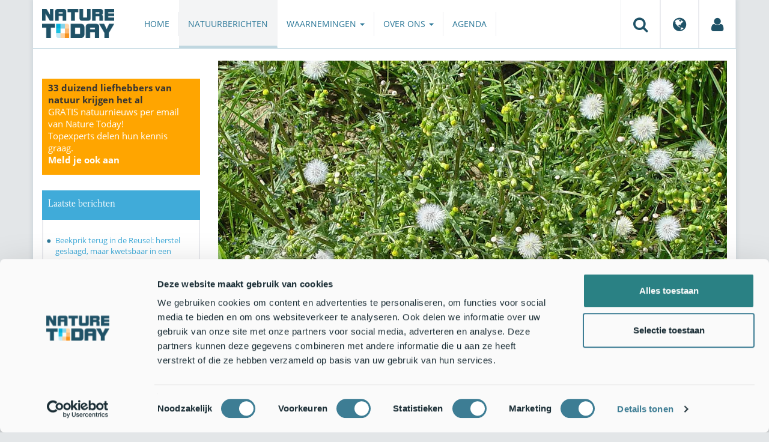

--- FILE ---
content_type: text/html;charset=UTF-8
request_url: https://www.naturetoday.com/intl/nl/nature-reports/message/?msg=28725
body_size: 7488
content:
<!DOCTYPE html>
<html lang="nl"><head><title>Nature Today | Stoepplantje van de week: klein kruiskruid</title>
			<script id="Cookiebot" src="https://consent.cookiebot.com/uc.js" data-cbid="a4e0a85a-6f1b-41d5-a7c3-589c2b9e494a" data-blockingmode="auto" type="text/javascript"></script>
  <!-- Consent Mode default (alles denied) - GTM 'Consent Initialization' equivalent -->
  <script>
    window.dataLayer = window.dataLayer || [];
    function gtag(){dataLayer.push(arguments);}
    gtag('consent', 'default', {
      ad_storage: 'denied',
      analytics_storage: 'denied',
      ad_user_data: 'denied',
      ad_personalization: 'denied',
      functionality_storage: 'denied',
      security_storage: 'granted'
    });
  </script>
			<!--dataLayer-->
			<script>
				dataLayer = [];
				dataLayer.push({
							'event' : 'gtm.js',
				      		'Berichtid' : '28725',
				      		'Bericht' : 'Stoepplantje van de week: klein kruiskruid',
				      		'Uitgever' : 'Hortus botanicus Leiden',
				      		'Label' : 'planten,tellen,winter,stad,wegbermen,biodiversiteit,bermen',
				      		'Taal' : 'nl',
				      		'Uitgeverid' : '396'
				});
			</script>
		<!--END dataLayer-->
<!-- Google Tag Manager -->
<script>(function(w,d,s,l,i){w[l]=w[l]||[];w[l].push({'gtm.start':
new Date().getTime(),event:'gtm.js'});var f=d.getElementsByTagName(s)[0],
j=d.createElement(s),dl=l!='dataLayer'?'&l='+l:'';j.async=true;j.src=
'https://www.googletagmanager.com/gtm.js?id='+i+dl;f.parentNode.insertBefore(j,f);
})(window,document,'script','dataLayer','GTM-PX725F');</script>
<!-- End Google Tag Manager -->
			<!--
	New Story | http://www.newstory.nl
	Erasmusweg 19 | 2202 CA Noordwijk aan Zee | The Netherlands
	T +31(0)71 364 11 44 | E hello@newstory.nl
-->
			<meta charset="utf-8">
	<meta property="og:title" content="Nature Today | Stoepplantje van de week: klein kruiskruid">
	<meta name="description" content="Even de benen strekken na een uurtje vogels tellen achter het raam: gegarandeerd komt u klein kruiskruid tegen. Elke dag van het jaar staat het in bloei. Als u door de tuinvogeltelling dit weekeind plezier heeft gekregen in het meedoen met citizen science onderzoek, ga dan het hele jaar door met de stoepplantjes. Klein kruiskruid, het stoepplantje van deze week, biedt vogels smakelijke zaadjes.">
	<meta property="og:description" content="Even de benen strekken na een uurtje vogels tellen achter het raam: gegarandeerd komt u klein kruiskruid tegen. Elke dag van het jaar staat het in bloei. Als u door de tuinvogeltelling dit weekeind plezier heeft gekregen in het meedoen met citizen science onderzoek, ga dan het hele jaar door met de stoepplantjes. Klein kruiskruid, het stoepplantje van deze week, biedt vogels smakelijke zaadjes.">
	<meta name="keywords" content="natuur nieuws actueel natuurberichten natuurnieuws Planten Tellen Winter Stad Wegbermen Biodiversiteit Bermen">
	<meta class="swiftype" name="title" data-type="string" content="Stoepplantje van de week: klein kruiskruid">
			<meta class="swiftype" name="sections" data-type="string" content="NL > Natuurberichten">
			<meta class="swiftype" name="tags" data-type="string" content="/intl/nl/">
		<meta class="swiftype" name="published_at" data-type="date" content="2022-01-30">
		<link rel="image_src" href="https://cdn-img.newstory.nl/naturetoday/images/optimized/9b8828b9-d692-4819-bd34-b20e3a69ad4d.jpg&amp;h=350&amp;w=870&amp;v=1643353403">
		<meta property="og:image" content="https://cdn-img.newstory.nl/naturetoday/images/optimized/9b8828b9-d692-4819-bd34-b20e3a69ad4d.jpg&amp;h=350&amp;w=870&amp;v=1643353403">
		<meta property="og:image:type" content="image/jpeg">
		<meta property="og:image:width" content="1200">
		<meta name="twitter:image" content="https://cdn-img.newstory.nl/naturetoday/images/optimized/9b8828b9-d692-4819-bd34-b20e3a69ad4d.jpg&amp;h=350&amp;w=870&amp;v=1643353403">
		<meta class="swiftype" name="image" data-type="enum" content="https://cdn-img.newstory.nl/naturetoday/images/optimized/9b8828b9-d692-4819-bd34-b20e3a69ad4d.jpg&amp;h=350&amp;w=870&amp;v=1643353403">
	<meta name="twitter:card" content="summary_large_image">
	<meta name="twitter:site" content="@NatureTodayNL">
	<meta name="twitter:title" content="Stoepplantje van de week: klein kruiskruid">
	<meta name="twitter:description" content="Even de benen strekken na een uurtje vogels tellen achter het raam: gegarandeerd komt u klein kruiskruid tegen. Elke dag van het jaar staat het in bloei. Als u door de tuinvogeltelling dit weekeind plezier heeft gekregen in het meedoen met citizen science onderzoek, ga dan het hele jaar door met de stoepplantjes. Klein kruiskruid, het stoepplantje van deze week, biedt vogels smakelijke zaadjes.">
		<link rel="canonical" href="https://www.naturetoday.com/intl/nl/nature-reports/message/?msg=28725" />
		<meta class="swiftype" name="url" data-type="enum" content="https://www.naturetoday.com/intl/nl/nature-reports/message/?msg=28725">
		<meta name="robots" content="index, follow">
	<meta name="robots" content="index, follow">
<meta name="Author" content="Nature Today, The Netherlands">
<meta name="viewport" content="width=device-width, initial-scale=1.0">
<script type="text/javascript" src="//ajax.googleapis.com/ajax/libs/jquery/1.11.1/jquery.min.js" data-cookieconsent="ignore"></script>
		<link href="//maxcdn.bootstrapcdn.com/bootstrap/3.4.1/css/bootstrap.min.css" rel="stylesheet">
		<link href="//netdna.bootstrapcdn.com/font-awesome/4.6.3/css/font-awesome.min.css" rel="stylesheet">
		<link href="//use.typekit.net/bkv3tum.css" rel="stylesheet">
		<link href="//cdn-cf.newstory.nl/static/naturetoday/media/css/style.css?v=202512181328" rel="stylesheet">
		<link href="//cdn-cf.newstory.nl/static/naturetoday/media/css/natuurberichten.css?v=202512181328" rel="stylesheet">
<link href="//cdn-cf.newstory.nl/libs/jquery.plugins/lightbox/css/lightbox.css" rel="stylesheet">
<script src="//cdn-cf.newstory.nl/libs/jquery.plugins/lightbox/js/lightbox.min.js" data-cookieconsent="ignore"></script>
<!--[if lt IE 9]>
  <script src="//html5shim.googlecode.com/svn/trunk/html5.js" data-cookieconsent="ignore"></script>
  <script src="//cdn-cf.newstory.nl/static/naturetoday/media/js/respond.js" data-cookieconsent="ignore"></script>
<![endif]-->
<link rel="alternate" type="application/rss+xml" title="Natuurberichten" href="/intl/nl/nature-reports/rss" />
<link rel="alternate" type="application/rss+xml" title="Agenda" href="/intl/nl/events/rss-events" />
<!-- Le fav and touch icons -->
<link rel="shortcut icon" href="/favicon.ico">
<link rel="apple-touch-icon-precomposed" sizes="144x144" href="//cdn-cf.newstory.nl/static/naturetoday/media/img/apple-touch-icon-144-precomposed.png">
<link rel="apple-touch-icon-precomposed" sizes="114x114" href="//cdn-cf.newstory.nl/static/naturetoday/media/img/apple-touch-icon-114-precomposed.png">
<link rel="apple-touch-icon-precomposed" sizes="72x72" href="//cdn-cf.newstory.nl/static/naturetoday/media/img/apple-touch-icon-72-precomposed.png">
<link rel="apple-touch-icon-precomposed" href="//cdn-cf.newstory.nl/static/naturetoday/media/img/apple-touch-icon-57-precomposed.png">
			<script type="text/javascript">
  (function(w,d,t,u,n,s,e){w['SwiftypeObject']=n;w[n]=w[n]||function(){
  (w[n].q=w[n].q||[]).push(arguments);};s=d.createElement(t);
  e=d.getElementsByTagName(t)[0];s.async=1;s.src=u;e.parentNode.insertBefore(s,e);
  })(window,document,'script','//s.swiftypecdn.com/install/v2/st.js','_st');
  _st('install','9SHx7syK4_4_1sF7jxp-','2.0.0');
</script>
</head><body id="pag62" class="templ5 sectie43">
			<!-- Google Tag Manager (noscript) -->
<noscript><iframe src="https://www.googletagmanager.com/ns.html?id=GTM-PX725F"
height="0" width="0" style="display:none;visibility:hidden"></iframe></noscript>
<!-- End Google Tag Manager (noscript) -->
<div class="container" id="content">
			<header class="navbar navbar-default" role="navigation" data-swiftype-index="false">
	<div class="navbar-header">
		<button type="button" class="navbar-toggle" data-toggle="collapse" data-target=".navbar-collapse">
			<span class="sr-only">Toggle navigation</span>
			<span class="icon-bar"></span>
			<span class="icon-bar"></span>
			<span class="icon-bar"></span>
		</button>
		<a class="navbar-brand" href="/intl/nl/home"><img src="//cdn-cf.newstory.nl/static/naturetoday/media/img/logo_naturetoday.png" alt="Nature Today"></a>
	</div>
	<div class="navbar-collapse collapse">
			<ul class="nav navbar-nav navbar-right" id="metamenu">
		<li role="presentation" class="dropdown">
		    <a class="dropdown-toggle" data-toggle="dropdown" href="#" title="Zoeken"><i class="fa fa-search"></i></a>
		    <div class="dropdown-menu">
			<form method="get" class="form-inline" id="zoekform">
	<div class="form-group">
		<label class="sr-only" for="zoekscherm">Zoeken</label>
		<input type="search" class="form-control zoekinvoer" id="zoekscherm">
	</div>
	<button type="submit" class="btn btn-default">Zoeken</button>
</form>
		    </div>
		</li>
		<li role="presentation" class="dropdown">
		    <a class="dropdown-toggle" data-toggle="dropdown" href="#" title="Regio & Taal">
		      <i class="fa fa-globe"></i>
		    </a>
		    <form class="dropdown-menu" method="get" action="/">
		    	<p>Choose region and language / Kies regio en taal</p>
				<div class="row">
					<div class="col-md-6 regio">
				     <label><input type="radio" name="regiosite" value="intl" checked="checked"> International</label>
				     	<label><input type="radio" name="regiosite" value="nl"> Nederland </label>
				    </div>
					<div class="col-md-6">
				     	<label><input type="radio" name="taal" value="en"> English </label>
				     	<label><input type="radio" name="taal" value="nl" checked="checked"> Nederlands </label>
				    </div>
			    </div>
			    <button type="submit" class="btn btn-primary pull-right">Ok</button>
		    </form>
		</li>
		<li><a href="/intl/nl/my-nature-today" title="Mijn Nature Today"><i class="fa fa-user"></i></a></a></li>
	</ul>
			<ul class="nav navbar-nav" id="mainmenu" data-swiftype-index="false">
		<li class="dropdown">
			<a href="/intl/nl/home">Home</a>
		</li>
		<li class="dropdown active">
			<a href="/intl/nl/nature-reports">Natuurberichten</a>
		</li>
		<li class="dropdown">
			<a href="/intl/nl/observations" class="dropdown-toggle" data-toggle="dropdown">Waarnemingen <span class="caret"></span></a>
				<ul class="dropdown-menu">
					<li><a href="/intl/nl/observations/mosquito-radar">Muggenradar</a></li>
					<li><a href="/intl/nl/observations/natuurkalender">De Natuurkalender</a></li>
					<li><a href="/intl/nl/observations/growapp">GrowApp</a></li>
					<li><a href="/intl/nl/observations/essentaksterfte">Essentaksterfte</a></li>
					<li><a href="/intl/nl/observations/tuintekentelling">Tuintekentelling</a></li>
				</ul>
		</li>
		<li class="dropdown">
			<a href="/intl/nl/aboutnaturetoday" class="dropdown-toggle" data-toggle="dropdown">Over ons <span class="caret"></span></a>
				<ul class="dropdown-menu">
					<li><a href="/intl/nl/aboutnaturetoday/about-nature-today">Over Nature Today</a></li>
					<li><a href="/intl/nl/aboutnaturetoday/natuur-in-je-agenda">Natuur in je agenda</a></li>
					<li><a href="/intl/nl/aboutnaturetoday/masterclass-wat-is-de-natuur-ons-waard-">Masterclass Wat is de natuur (ons) waard?</a></li>
					<li><a href="/intl/nl/aboutnaturetoday/doneren">Doneren</a></li>
					<li><a href="/intl/nl/aboutnaturetoday/newsletter1">Volg ons</a></li>
					<li><a href="/intl/nl/aboutnaturetoday/partners">Partners</a></li>
					<li><a href="/intl/nl/aboutnaturetoday/vacatures">Vacatures</a></li>
				</ul>
		</li>
		<li class="dropdown laatste">
			<a href="/intl/nl/events">Agenda</a>
		</li>
</ul>
	</div>
</header>
	<div class="row">
	<div class="col-md-9 col-md-push-3 colcontent">
		<!-- do natuurberichten.details -->
			<div id="messagelogdata" data-value="{msg:'28725', lang:'nl'}"></div>
<script type="application/ld+json">
	{
	  "@context": "http://schema.org",
	  "@type": "NewsArticle",
	  "name": "Stoepplantje van de week: klein kruiskruid",
	  "headline": "Stoepplantje van de week: klein kruiskruid",
	  "image": {
			"@type": "ImageObject",
			"url": "https://cdn-img.newstory.nl/naturetoday/images/optimized/9b8828b9-d692-4819-bd34-b20e3a69ad4d.jpg&h=350&w=870&v=1643353403",
			"height": 350,
			"width": 870
		},
	  "datePublished": "2022-01-30T07:00",
	  "dateModified": "2022-01-30T07:00",
	  "description": "Even de benen strekken na een uurtje vogels tellen achter het raam gegarandeerd komt u klein kruiskruid tegen. Elke dag van het jaar staat het in bloei. Als u door de tuinvogeltelling dit weekeind plezier heeft gekregen in het meedoen met citizen science onderzoek ga dan het hele jaar door met de stoepplantjes. Klein kruiskruid het stoepplantje van deze week biedt vogels smakelijke zaadjes.",
	  		"publisher": {
		    "@type": "Organization",
		    "name": "
		Hortus botanicus Leiden"
			    ,"logo": {
			      "@type": "ImageObject",
			      "url": "
		https://cdn-img.newstory.nl/naturetoday/images/optimized/bb6ec2f5-2a92-4d46-bdce-f0e71d20838e.jpg&h=150&w=270&mode=fill&bg=ffffff&v=1682681158",
			      "width":
		270,
			      "height":
		150
			    }
		  },
	  "keywords": "Planten,Tellen,Winter,Stad,Wegbermen,Biodiversiteit,Bermen",
	  "url": "https://www.naturetoday.com/intl/nl/nature-reports/message/?msg=28725",
	  "mainEntityOfPage": "https://www.naturetoday.com/intl/nl/nature-reports/message/?msg=28725",
	  "author": "NatureToday.com"
	}
</script>
	<div id="natuurbericht-details" data-bron-vertaling="Bron">
		<div  data-swiftype-index="false">
				<picture>
				<source
					srcset="https://cdn-img.newstory.nl/naturetoday/images/optimized/9b8828b9-d692-4819-bd34-b20e3a69ad4d.jpg&amp;h=340&amp;w=848&amp;fmt=webp&amp;v=1643353403 848w,https://cdn-img.newstory.nl/naturetoday/images/optimized/9b8828b9-d692-4819-bd34-b20e3a69ad4d.jpg&amp;h=288&amp;w=720&amp;fmt=webp&amp;v=1643353403 720w,https://cdn-img.newstory.nl/naturetoday/images/optimized/9b8828b9-d692-4819-bd34-b20e3a69ad4d.jpg&amp;h=192&amp;w=480&amp;fmt=webp&amp;v=1643353403 480w"
					sizes="(min-width: 1200px) 848px, (min-width: 480px) 720px, (min-width: 320px) 480px, 100vw"
					type="image/webp">
				<img srcset="https://cdn-img.newstory.nl/naturetoday/images/optimized/9b8828b9-d692-4819-bd34-b20e3a69ad4d.jpg&amp;h=340&amp;w=848&amp;v=1643353403 848w,https://cdn-img.newstory.nl/naturetoday/images/optimized/9b8828b9-d692-4819-bd34-b20e3a69ad4d.jpg&amp;h=288&amp;w=720&amp;v=1643353403 720w,https://cdn-img.newstory.nl/naturetoday/images/optimized/9b8828b9-d692-4819-bd34-b20e3a69ad4d.jpg&amp;h=192&amp;w=480&amp;v=1643353403 480w"
					sizes="(min-width: 1200px) 848px, (min-width: 480px) 720px, (min-width: 320px) 480px, 100vw"
					src="https://cdn-img.newstory.nl/naturetoday/images/optimized/9b8828b9-d692-4819-bd34-b20e3a69ad4d.jpg&amp;h=340&amp;w=848&amp;v=1643353403"
					alt="Klein kruiskruid"
					class="hetbeeldinline"
					width="848"
					height="340"
						loading="lazy" decoding="async"
					>
			</picture>
		<div class="block  block-groen block-primary">
			<div class="eromheen">
					<div class="well well-head">
						<h1>Stoepplantje van de week: klein kruiskruid</h1>
						<small> <a href="/intl/nl/nature-reports/?publisher=396">Hortus botanicus Leiden</a></small>
					</div>
				<div class="well well-intro">
					30-JAN-2022 - Even de benen strekken na een uurtje vogels tellen achter het raam: gegarandeerd komt u klein kruiskruid tegen. Elke dag van het jaar staat het in bloei. Als u door de tuinvogeltelling dit weekeind plezier heeft gekregen in het meedoen met citizen science onderzoek, ga dan het hele jaar door met de stoepplantjes. Klein kruiskruid, het stoepplantje van deze week, biedt vogels smakelijke zaadjes.
				</div>
			</div>
		</div>
			<section class="sharingbuttons delenbalk">
	<span>Deel deze pagina</span>
	<!-- Sharingbutton Facebook -->
	<a class="resp-sharing-button__link" href="https://facebook.com/sharer/sharer.php?u=https://www.naturetoday.com/intl/nl/nature-reports/message/?msg=28725" target="_blank" rel="noopener" aria-label="Delen op Facebook" onClick="
	dataLayer.push({'event':'event','eventCategory':'Share Social','eventAction':'Facebook','eventLabel':'Stoepplantje van de week: klein kruiskruid'});">
		<i class="fa fa-facebook"></i><span class="hidden">Delen op Facebook</span>
	</a>
	<!-- Sharingbutton Twitter -->
	<a class="resp-sharing-button__link" href="https://twitter.com/intent/tweet/?text=Stoepplantje van de week: klein kruiskruid&amp;url=https://www.naturetoday.com/intl/nl/nature-reports/message/?msg=28725" target="_blank" rel="noopener" aria-label="Delen op Twitter" onClick="
	dataLayer.push({'event':'event','eventCategory':'Share Social','eventAction':'Twitter','eventLabel':'Stoepplantje van de week: klein kruiskruid'});">
		<i class="fa fa-twitter"></i><span class="hidden">Delen op Twitter</span>
	</a>
       <!-- Sharingbutton LinkedIn -->
       <a class="resp-sharing-button__link" href="https://www.linkedin.com/shareArticle?mini=true&amp;url=https%3A%2F%2Fwww.naturetoday.com%2Fintl%2Fnl%2Fnature-reports%2Fmessage%2F%3Fmsg%3D28725&amp;title=Stoepplantje van de week: klein kruiskruid" target="_blank" rel="noopener" aria-label="Delen op LinkedIn" onClick="
	dataLayer.push({'event':'event','eventCategory':'Share Social','eventAction':'LinkedIn','eventLabel':'Stoepplantje van de week: klein kruiskruid'});">
          <i class="fa fa-linkedin"></i>
       </a>
		<!-- Sharingbutton E-Mail -->
		<a class="resp-sharing-button__link" href="mailto:?subject=Stoepplantje van de week: klein kruiskruid&amp;body=https://www.naturetoday.com/intl/nl/nature-reports/message/?msg=28725" target="_self" rel="noopener" aria-label="Delen via e-mail" onClick="
	dataLayer.push({'event':'event','eventCategory':'Share Social','eventAction':'Email','eventLabel':'Stoepplantje van de week: klein kruiskruid'});">
			<i class="fa fa-envelope"></i>
		</a>
</section>
		</div>
	<div class="tinycontent">
		<p><img class="pull-right" src="//cdn-img.newstory.nl/naturetoday/images/optimized/81c6ad03-a637-4d84-9e31-2586609992a6.jpg&amp;w=370" alt="Klein kruiskruid, zwarte puntjes op de omwindselblaadjes" width="370" height="277" data-onderschrift="Klein kruiskruid, zwarte puntjes op de omwindselblaadjes" data-fotograaf="KU Leuven" />Op een schraal plekje blijft <a href="https://www.floravannederland.nl/planten/klein_kruiskruid#:~:text=Een%20niet%20erg%20opvallende%20plant,erg%20opvalt%2C%20zeer%20algemeen%20is." target="_blank" rel="noopener">klein kruiskruid</a> (<em>Senecio vulgaris</em>) heel klein. Maar staat het op een gunstige plaats, dan wordt het wel dertig centimeter hoog. Het bloemhoofdje is compact; vaak is een aantal bloemhoofdjes hangend. De omwindselblaadjes (de groene blaadjes aan de buitenkant) hebben vaak een zwart puntje, maar niet altijd. Leuk om op te letten onderweg.&nbsp;</p>
<h3>Familie</h3>
<p>Zo&rsquo;n tweeduizend plantensoorten behoren net als klein kruiskruid tot het geslacht kruiskruid (<em>Senecio</em>), daarmee is het het grootste plantengeslacht dat er is. Net als paardenbloem en klein hoefblad behoort het tot de composietenfamilie. En net als de paardenbloem maakt het witte pluizenbollen vol zaad. Deze pluizenbollen van klein kruiskruid zijn wel kleiner en de pluisjes staan niet op een steeltje.</p>
<p><img src="//cdn-img.newstory.nl/naturetoday/images/optimized/d1ec980f-15bd-4676-ac63-9c3ddb9c48bc.jpg&amp;w=370" alt="Klein kruiskruid" width="370" height="370" data-fotograaf="Amber Brookman" data-onderschrift="Klein kruiskruid" /><img class="pull-left" src="//cdn-img.newstory.nl/naturetoday/images/optimized/7bf2e63f-e589-4c38-8466-c4366e01a926.png&amp;w=370" alt="Klein kruiskruid" width="370" height="370" data-onderschrift="Klein kruiskruid" data-fotograaf="Nienke IJspeert" /></p>
<h3>Groeiplaats</h3>
<p>Klein kruiskruid komt heel veel voor en vraagt weinig van z&rsquo;n omgeving, een beetje grond tussen de stoeptegels is al voldoende. Ook bloembakken of muren geven het plantje al genoeg ondergrond om te wortelen. Het kan een paar generaties per jaar vormen en is een- of tweejarig. Van strooizout trekt het zich weinig aan.</p>
<p><img src="//cdn-img.newstory.nl/naturetoday/images/optimized/79f88ab8-e4b0-479e-a08f-ae104cf8bde5.jpg&amp;w=370" width="370" height="277" data-fotograaf="KU Leuven" /><img src="//cdn-img.newstory.nl/naturetoday/images/optimized/ba058f86-4fd2-4f52-a659-a9ccfa5a3891.jpg&amp;w=370" width="370" height="277" data-fotograaf="KU Leuven" /></p>
<p><em>Klein kruiskruid (Bron: KU Leuven)</em></p>
<h3>Leuk om te weten</h3>
<p>Er zijn heel wat insecten die graag klein kruiskruid bezoeken. Nu is het nog te vroeg, maar kijkt u op een mooie zomerdag nog eens; ongetwijfeld ziet u heel wat bezoekers langskomen. Zaadjes heeft het ook jaarrond. Ziet u vogels bij het klein kruiskruid? Laat het ons weten, we zijn benieuwd welke vogelsoorten u tegenkomt bij het stoepplantje van deze week. Fijn als u uw waarnemingen doorgeeft op <a href="https://www.verspreidingsatlas.nl/projecten/floron/stoepplantjes/" target="_blank" rel="noopener">Stoepplantjesonderzoek.nl</a>.&nbsp;<a href="https://www.hortusleiden.nl/onderwijs/stoepplantjes-1/poster-stoepplantjes" target="_blank" rel="noopener">Een poster met 52 stoepplantjes kunt u hier downloaden</a>.&nbsp;</p>
<p><img src="//cdn-img.newstory.nl/naturetoday/images/optimized/765338bc-fc86-4e65-8b54-40bde64df8b5.jpg&amp;w=370" width="370" height="370" data-fotograaf="Andr&eacute; Biemans" /><img class="pull-left" src="//cdn-img.newstory.nl/naturetoday/images/optimized/a9eeb5d1-05dd-41fd-a98f-0963b9233f30.jpg&amp;w=370" width="370" height="370" data-fotograaf="Andr&eacute; Biemans" /></p>
<p><em>Klein kruiskruid langs de stoep (Bron: Andr&eacute; Biemans)</em></p>
<p>Tekst:&nbsp;Hanneke Jelles, <a href="https://www.hortusleiden.nl/" target="_blank" rel="noopener">Hortus botanicus Leiden<br /></a>Foto's:&nbsp;<a href="https://www.kuleuven.be/" target="_blank" rel="noopener">KU Leuven</a>;&nbsp;Andr&eacute; Biemans<br />Tekeningen:&nbsp;Nienke IJspeert;&nbsp;Amber Brookman</p>
	</div>
	</div>
		<div class="block-content">
		<p>&nbsp;&nbsp;</p>
		</div>
		<!-- do media.banners -->
			<div class="banner-container embed-responsive embed-responsive-4by3">
			<!-- banner 19 -->
			<script async src="https://pagead2.googlesyndication.com/pagead/js/adsbygoogle.js?client=ca-pub-8006895269494090"
     crossorigin="anonymous"></script>
<!-- Horizontale advertentie Adsense -->
<ins class="adsbygoogle"
     style="display:block"
     data-ad-client="ca-pub-8006895269494090"
     data-ad-slot="3570650824"
     data-ad-format="auto"
     data-full-width-responsive="true"></ins>
<script>
     (adsbygoogle = window.adsbygoogle || []).push({});
</script>
		</div>
		<div class="block-content">
		<p>&nbsp;&nbsp;</p>
		</div>
	</div>
	<div class="col-md-3 col-md-pull-9 colsidebar">
		<!-- do media.banners -->
			<div class="banner-container embed-responsive embed-responsive-4by3">
			<!-- banner 13 -->
			<div style="background-color: #FFA500; padding: 5px 10px"> <p style="font-size: 11pt;"><strong>33 duizend liefhebbers van natuur krijgen het al</strong><br><a href="https://www.naturetoday.com/intl/nl/registration" style="color: #FFFFFF">GRATIS natuurnieuws per email van Nature Today!<br>Topexperts delen hun kennis graag. <br><strong >Meld je ook aan</a></strong></p></div>
		</div>
		<!-- do natuurberichten.archief -->
			<div class="block  block-blauw block-kader">
			<div class="eromheen">
					<div class="well well-head">
						<h2>Laatste berichten</h2>
					</div>
				<div class="well well-intro">
					<ul class="krap">
			<li><a href="/intl/nl/nature-reports/message/?msg=34883">Beekprik terug in de Reusel: herstel geslaagd, maar kwetsbaar in een droger klimaat</a> <span class="nobr">21-jan-2026</span></li>
			<li><a href="/intl/nl/nature-reports/message/?msg=34887">Overheid gaat in hoger beroep tegen uitspraak natuurbescherming op zee</a> <span class="nobr">21-jan-2026</span></li>
			<li><a href="/intl/nl/nature-reports/message/?msg=34875">Natuurjournaal 21 januari 2026</a> <span class="nobr">21-jan-2026</span></li>
			<li><a href="/intl/nl/nature-reports/message/?msg=34882">Tip: kom vogels kijken op het platteland</a> <span class="nobr">20-jan-2026</span></li>
			<li><a href="/intl/nl/nature-reports/message/?msg=34881">Voorjaarseditie RAVON Basiscursus Amfibieën start op 2 februari</a> <span class="nobr">20-jan-2026</span></li>
			<li><a href="/intl/nl/nature-reports/message/?msg=34880">Hoe Noord-Brabant zijn flora borgt</a> <span class="nobr">20-jan-2026</span></li>
			<li><a href="/intl/nl/nature-reports/message/?msg=34858">Natuurjournaal 20 januari 2026</a> <span class="nobr">20-jan-2026</span></li>
			<li><a href="/intl/nl/nature-reports/message/?msg=34874">Bij de opwarming en CO2-uitstoot van 56 miljoen jaar geleden waren enorme bosbranden en bodemerosie het gevolg</a> <span class="nobr">19-jan-2026</span></li>
			<li><a href="/intl/nl/nature-reports/message/?msg=34877">Voorlente met speenkruid, pollen en teken gaat door ondanks winterse periode</a> <span class="nobr">19-jan-2026</span></li>
			<li><a href="/intl/nl/nature-reports/message/?msg=34849">Een halve eeuw liefde voor weidevogels</a> <span class="nobr">19-jan-2026</span></li>
		</ul>
				</div>
			</div>
		</div>
		<!-- do natuurberichten.relevant -->
			<div class="block  block-blauw block-kader clear">
			<div class="eromheen">
					<div class="well well-head">
						<h2>Zie ook</h2>
					</div>
				<div class="well well-intro">
					<ul class="krap">
				<li><a href="/intl/nl/nature-reports/message/?msg=31683">Inheemse planten: paardenbloem</a> <span class="nobr">17-dec-2023</span></li>
				<li><a href="/intl/nl/nature-reports/message/?msg=30212">Natuur op de stoep: schijnaardbei</a> <span class="nobr">1-jan-2023</span></li>
				<li><a href="/intl/nl/nature-reports/message/?msg=29934">Natuur op de stoep: bezemkruiskruid</a> <span class="nobr">30-okt-2022</span></li>
				<li><a href="/intl/nl/nature-reports/message/?msg=29870">Natuur op de stoep: zilverschoon</a> <span class="nobr">15-okt-2022</span></li>
				<li><a href="/intl/nl/nature-reports/message/?msg=29432">Stoepplantje van de week: bergbasterdwederik</a> <span class="nobr">9-jul-2022</span></li>
			</ul>
				</div>
			</div>
		</div>
	</div>
</div>
</div>
			<div id="footer" data-swiftype-index="false">
	<div class="container">
		<div class="row mainfooter">
			<div class="col-xs-3 appstore">
			</div>
			<div class="col-xs-6 text-center">
				<ul class="footernav list-inline">
						<li class="mnu48"><a href="/intl/nl/disclaimer"><span>Disclaimer</span></a></li>
						<li class="mnu49"><a href="/intl/nl/colophon"><span>Colofon</span></a></li>
						<li class="mnu50"><a href="/intl/nl/sitemap"><span>Sitemap</span></a></li>
						<li class="mnu463"><a href="/intl/nl/cookies"><span>Cookies</span></a></li>
				</ul>
			</div>
			<div class="col-xs-3">
				<div class="volgons pull-right">
					<a href="https://www.facebook.com/naturetodaynl" target="_blank"><i class="fa fa-facebook"></i></a>
					<a href="https://twitter.com/NatureTodayNL" target="_blank"><i class="fa fa-twitter"></i></a>
				</div>
			</div>
		</div>
	</div>
	<div class="row copyright">
		<div class="col">
			<p>&copy; 2026 NatureToday - All rights reserved</p>
		</div>
	</div>
</div>
			<script src="//maxcdn.bootstrapcdn.com/bootstrap/3.4.1/js/bootstrap.min.js" data-Cookieconsent="ignore"></script>
		<script src="//cdnjs.cloudflare.com/ajax/libs/h5Validate/0.8.4/jquery.h5validate.min.js" data-Cookieconsent="ignore"></script>
		<script src="//cdn-cf.newstory.nl/static/naturetoday/media/js/misc.js" data-Cookieconsent="ignore"></script>
		<script src="//cdn-cf.newstory.nl/static/naturetoday/media/js/natuurberichten.js" data-Cookieconsent="ignore"></script>
		<script src="//cdn-cf.newstory.nl/static/naturetoday/media/js/natuurberichtenlog.js?v=202512181328" data-Cookieconsent="ignore"></script>
<script>
 	jQuery(function () {
	    $('form').h5Validate();
	});
</script>
</body></html>